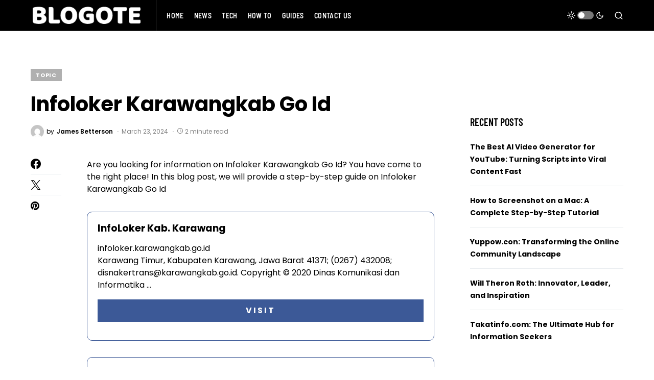

--- FILE ---
content_type: text/html; charset=utf-8
request_url: https://www.google.com/recaptcha/api2/aframe
body_size: 267
content:
<!DOCTYPE HTML><html><head><meta http-equiv="content-type" content="text/html; charset=UTF-8"></head><body><script nonce="IWbV24I2q8kIxdDbKtNY_g">/** Anti-fraud and anti-abuse applications only. See google.com/recaptcha */ try{var clients={'sodar':'https://pagead2.googlesyndication.com/pagead/sodar?'};window.addEventListener("message",function(a){try{if(a.source===window.parent){var b=JSON.parse(a.data);var c=clients[b['id']];if(c){var d=document.createElement('img');d.src=c+b['params']+'&rc='+(localStorage.getItem("rc::a")?sessionStorage.getItem("rc::b"):"");window.document.body.appendChild(d);sessionStorage.setItem("rc::e",parseInt(sessionStorage.getItem("rc::e")||0)+1);localStorage.setItem("rc::h",'1768968102688');}}}catch(b){}});window.parent.postMessage("_grecaptcha_ready", "*");}catch(b){}</script></body></html>